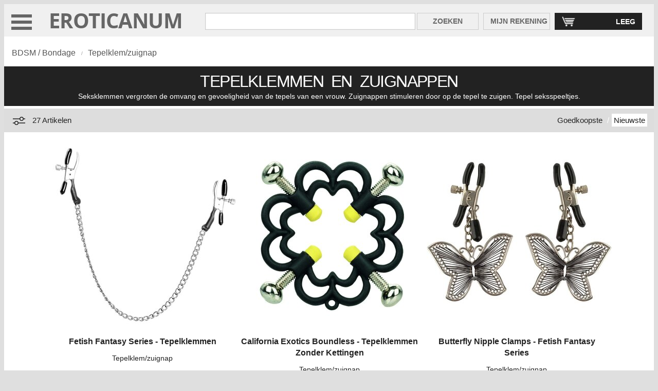

--- FILE ---
content_type: text/html; charset=UTF-8
request_url: https://www.eroticanum.nl/tepelzuigklemmen/
body_size: 12569
content:
<!DOCTYPE html>
<html xmlns="http://www.w3.org/1999/xhtml" lang="nl">
<head>
<meta charset="UTF-8">
<title>Tepelklemmen en zuignappen | Tepel seksspeeltje</title>
<meta name="description" content="Seksklemmen vergroten de omvang en gevoeligheid van de tepels van een vrouw. Zuignappen stimuleren door op de tepel te zuigen. Tepel seksspeeltjes.">
<meta name="viewport" content="width=device-width, initial-scale=1, maximum-scale=5">
<link rel="icon" href="/img/favicon.ico" type="image/x-icon">
<link rel="shortcut icon" href="/img/favicon.ico" type="image/x-icon">
<link rel="preload" as="font" href="/fonts/OpenSans-Bold.woff2" type="font/woff2" crossorigin="anonymous">
<link rel="canonical" href="https://www.eroticanum.nl/tepelzuigklemmen/">
<link rel="alternate" hreflang="x-default" href="https://www.eroticanum.com/nipple-suction-clamps/">
<link rel="alternate" hreflang="es" href="https://www.eroticanum.es/pinzas-ventosas-pezones/">
<link rel="alternate" hreflang="fr" href="https://www.eroticanum.fr/pinces-ventouses-mamelon/">
<link rel="alternate" hreflang="de" href="https://www.eroticanum.de/nippelsaugklemmen/">
<link rel="alternate" hreflang="it" href="https://www.eroticanum.it/morsetti-per-aspirazione-capezzoli/">
<link rel="alternate" hreflang="pt" href="https://www.eroticanum.pt/pincas-ventosas-mamilo/">
<link rel="alternate" hreflang="nl" href="https://www.eroticanum.nl/tepelzuigklemmen/">
<style>.colA,.colB,.content{overflow:hidden}.input_text,.input_text_small{border:1px solid #ccc;box-shadow:0 0 .1em #ccc inset}.content,body,input[type=button]{font-family:Arial,Helvetica,sans-serif}body{text-align:center;background:#dfdfdf}.base{min-width:360px;margin:0 auto 30px}@font-face{font-family:'Open Sans';font-style:normal;font-weight:700;src:local('Open Sans Bold'),local('OpenSans-Bold'),url(/fonts/OpenSans-Bold.woff2) format('woff2');unicode-range:U+0100-024F}@font-face{font-family:'Open Sans';font-style:normal;font-weight:700;src:local('Open Sans Bold'),local('OpenSans-Bold'),url(/fonts/OpenSans-Bold.woff2) format('woff2');unicode-range:U+0000-00FF}.base,.content,.content .colB,.content .colC{background:#fff}.colA{float:left;width:100%}.colB{float:left;width:20%}.content{clear:both;color:#222}.separator{padding-bottom:5px;font-size:.1em}.brand,.deal,.featured,.promotion{padding:5px 8px;color:#fff}.featured{background:#ddd;color:#222}.deal{background:#c03}.promotion{background:#dcdcdc;color:#555}.brand{background:#f0f0f0;color:#555}.currency{font-size:11px;font-weight:400}.input_text{font-size:13px;color:#555;padding:3px 3px 3px 5px;margin:5px 0 0 30px}.input_text_small{font-size:11px;color:#555;padding:6px;margin:1px 0 0;height:13px}.input_button,.input_button2{color:#666;font-size:14px;font-weight:700;padding:6px 14px 7px 13px;-webkit-appearance:none}.input_button{background:#f0f0f0;border:1px solid #ccc;display:block;margin:30px 0 0 1px;height:33px}.input_button2{color:#fff;background:#222;border:1px solid #222;display:inline;width:194px;margin:10px 5px 20px 8px}.input_button_small{background:#e5e5e5;border:1px solid #cecece;color:#222;display:block;font-size:10px;font-weight:400;margin:1px 0 0 1px;padding:0 5px;float:left;height:27px;width:37px;-webkit-appearance:none}.Pink{background:Pink!important;color:Pink}.Red{background:Red!important;color:Red}.Orange{background:Orange!important;color:Orange}.Yellow{background:#ff0!important;color:#ff0}.LemonChiffon{background:#fffacd!important;color:#fffacd}.Brown{background:Brown!important;color:Brown}.ForestGreen{background:#228b22!important;color:#228b22}.Green{background:Green!important;color:Green}.Turquoise{background:#40e0d0!important;color:#40e0d0}.DarkCyan{background:#008b8b!important;color:#008b8b}.PowderBlue{background:#b0e0e6!important;color:#b0e0e6}.DeepSkyBlue{background:#00bfff!important;color:#00bfff}.Blue{background:#00f!important;color:#00f}.Violet{background:Violet!important;color:Violet}.Purple{background:Purple!important;color:Purple}.Indigo{background:Indigo!important;color:Indigo}.DarkSlateBlue{background:#483d8b!important;color:#483d8b}.White{border:1px solid #d0d0d0;background:#fff!important;color:#fff}.Beige{background:Beige!important;color:Beige}.Gray{background:Gray!important;color:Gray}.Black{background:#000!important;color:#000}.Multicolor{background:linear-gradient(to right,#ff0,Orange,Red,Green,#00f)!important;color:#000}#menu_topnav_separator_after,#menu_topnav_separator_before,#top_logo_only{display:none}table.top_logo_search_cart{padding:4px 0 10px 0;background:#f0f0f0;margin:0;width:100%;float:left}table.top_logo_search_cart td.top_logo{padding:5px 12px 0 7px;margin:10px 0 0;width:300px;vertical-align:bottom}table.top_logo_search_cart td.top_logo a{font-family:'Open Sans',sans-serif;line-height:.9;letter-spacing:-.02em;font-size:42px;color:#666;text-decoration:none;font-weight:400}table.top_logo_search_cart td.top_search{padding:0;margin:10px 0 0}table.top_logo_search_cart td.top_search input[type=text]{color:#222;font-size:16px;height:25px;padding:3px 3px 3px 5px;margin:10px 0 0 10px;width:98%}table.top_logo_search_cart td.top_search_button{width:125px}table.top_logo_search_cart td.top_account_button{width:135px}table.top_logo_search_cart td.top_account_button input[type=button],table.top_logo_search_cart td.top_search_button input[type=button]{width:120px;-webkit-appearance:none;margin:10px 0 0 0}table.top_logo_search_cart td.top_account_button input[type=button]{width:130px}table.top_logo_search_cart td.top_cart{width:175px}table.top_logo_search_cart td.top_cart input[type=button]{width:170px;margin:10px 20px 0 0;padding:8px 12px 7px 13px;text-align:right;background-image:url(/img/cart.png);background-repeat:no-repeat;background-position:12px 5px;background-size:28px 22px}table.top_logo_search_cart td.top_cart_mini{width:18%}table.top_logo_search_cart td.top_cart_mini input[type=button]{width:64px;margin:5px 4px 0 0;padding:6px 8px 6px;text-align:right;background-image:url(/img/cart.png);background-repeat:no-repeat;background-position:6px 4px;background-size:24px 19px}.topmenu_open{position:relative;padding-left:1.25em;width:35px;cursor:pointer}.topmenu_open:before{content:"";position:absolute;left:12px;top:.85em;width:2.5em;height:.4em;background:#666;box-shadow:0 .75em 0 0 #666,0 1.5em 0 0 #666}div.menu_top_supercontainer{border:5px solid #222;height:650px;padding:13px 10px 10px 10px;display:none}div.menu_top{background:#fff;padding:0;margin:0;float:left;width:275px}div.menu_top ul{text-align:left;font-size:14px;font-weight:700;letter-spacing:0;margin:0 0 6px 0;padding:0;list-style:none;overflow:hidden;clear:both;width:100%;background-color:#ddd}div.menu_top li{margin:0;font-size:17px;padding:13px 0 12px 27px;width:100%;cursor:pointer;color:#444}div.menu_top li a span,div.menu_top li span{float:right;margin-right:40px;color:#222}div.menu_top_level_two_container{background:#fff;padding:0;margin:0 0 0 5px;float:left;width:calc(100% - 280px)}div.menu_top_level_two{background:#fff;padding:0;margin:0 0 5px 0;float:left;border:0;border-color:#222;display:none;width:100%;position:relative;left:7px;right:0;clear:both;z-index:1000}div.menu_top_level_two ul{text-align:left;padding:0 0 8px 11px;margin:0 0 0 13px;float:left;list-style:none;width:18.9%;border-left:1px solid #cdcdcd}div.menu_top_level_two ul.no_separator{border-left:0;padding:0 0 15px 6px;margin:0}div.menu_top_level_two li{line-height:90%;padding:0 10px 4px 0}div.menu_top_level_two ul a{color:#555;font-size:16px;text-decoration:none;padding:0 0 10px}div.menu_top_level_two li.menu_top_level_two_hr{color:#555;text-align:left;font-size:16px;font-weight:700;margin:0;padding:0 0 8px;width:95%}div.menu_top_level_two li.menu_top_level_two_hr a{color:#555;text-align:left;font-size:18px;font-weight:700;margin:0;padding:0 2px 8px 0;text-decoration:none}div.menu_top_level_two li.separator{padding-bottom:20px;font-size:.1em}@media screen and (max-width:2425px){div.menu_top_level_two ul{width:18.8%}}@media screen and (max-width:2110px){div.menu_top_level_two ul{width:18.6%}}@media screen and (max-width:1860px){div.menu_top_level_two ul{width:18.3%}div.menu_top_level_two li.menu_top_level_two_hr a,div.menu_top_level_two li.menu_top_level_two_hr a:hover{font-size:17px}div.menu_top_level_two ul a,div.menu_top_level_two ul a:hover{font-size:15px}}@media screen and (max-width:1590px){div.menu_top_level_two ul{width:18%}}@media screen and (max-width:1405px){div.menu_top_level_two ul{width:17.5%}}@media screen and (max-width:1200px){div.menu_top{width:200px}div.menu_top_level_two_container{width:calc(100% - 205px)}div.menu_top_level_two ul{width:17.2%}div.menu_top li,div.menu_top_level_two li.menu_top_level_two_hr a,div.menu_top_level_two li.menu_top_level_two_hr a:hover{font-size:14px}div.menu_top_level_two ul a,div.menu_top_level_two ul a:hover{font-size:13px}div.menu_top li{padding-left:13px}div.menu_top li span{margin-right:28px}}@media screen and (max-width:1100px){div.menu_top_level_two ul{width:17.1%}}#menu_topnav{width:100%}#menu_topnav_separator_before{margin-top:32px}.topnav{overflow:hidden;background-color:#222}div.heading{padding:5px;margin-bottom:5px;clear:both;background:#222;margin-top:45px}div.heading h1,div.heading h2{color:#fff;margin:0;font-weight:400;text-align:center}div.heading h1{font-size:32px;letter-spacing:-.05em;padding:6px 10px 2px}div.heading h2{font-size:14px;padding:0 10px 6px;letter-spacing:0}div.breadcrum{color:#999;background:#fff;font-size:16px;text-align:left;padding:2px 0 0 15px}div.breadcrum .bread,div.breadcrum a,div.filters_applied a{color:#555;text-decoration:none}div.breadcrum .bread{font-size:16px;font-weight:400;float:left;padding:0 6px 0 0;margin:10px 0 12px}.breadcrum_separator{font-size:10px;float:left;padding:0;margin:14px 10px 0 5px}.results{color:#222;background:#ddd;overflow:hidden;clear:both;padding:3px}.results_count{font-size:14px;font-weight:400;float:left;text-align:left;padding:5px 0 0 10px;margin:0;width:22%;color:#222}ul.results_info{float:right;text-align:right;width:73%;padding:0 10px 0 0;margin:5px 0}ul.results_info li{font-size:14px;display:inline;padding:0;color:#fff}ul.results_info span{font-size:13px;color:#fff;margin-right:20px}ul.results_info a{text-decoration:none;padding:4px;color:#222}ul.results_info li a.active{padding:4px 4px 2px 4px;background-color:#fff;color:#222}ul.results_info li.tab_separator{color:#fff;margin:0 0 10px;font-size:15px;padding:4px 0}#filters_icon{display:none}.filters_values_left{background:#f0f0f0;margin:20px 5px 10px 10px;width:200px;border:1px solid #d1d1d1}div.filters_title_left{background:#f0f0f0;font-size:13px;font-weight:700;text-align:left;padding:5px 10px}div.filters_search_left{padding:10px 10px 50px;background:#fff;min-width:180px}div.filters_search_left input[type=text]{font-size:12px;width:125px;float:left;margin-right:3px}div.filters_option_left,ul.filters_values_list_left{background:#fff;float:left;width:200px;text-align:left}div.filters_option_left{padding:0 10px 25px;width:200px;min-width:200px}div.filters_option_left h3{font-size:16px;font-weight:700;margin:0 0 10px 0;padding:8px 0 8px 10px;background:#f0f0f0;width:85%}ul.filters_values_list_left{margin:0;padding:0}ul.filters_values_list_left li{color:#666;font-size:11px;font-weight:400;display:block;padding:5px 7px 6px 5px}ul.filters_values_list_left li h4{font-weight:400;margin:0}ul.filters_values_list_left li h4 a{font-size:15px;text-decoration:none;color:#222}ul.filters_values_list_left li.invisible{display:none}ul.filters_values_list_left li.show_less,ul.filters_values_list_left li.show_more{font-size:14px;text-decoration:none;color:#222;padding:10px 7px 2px 5px;font-weight:700}div.filters_applied{color:#555;background:#f0f0f0;text-align:left;padding:14px 0 4px 0;float:left;width:100%}div.filters_applied h4{text-decoration:none;color:#555;font-size:14px;font-weight:400;padding:3px 6px 5px 0;margin:0 0 7px;float:left}div.filters_applied a.filters_applied_remove{vertical-align:2px;font-size:15px;font-weight:700;padding:3px 6px 6px;margin:-3px 0 0;text-decoration:none;color:#fff;background:#c1c1c1;float:left}div.filters_applied a.edit{padding:6px 16px}.filters_applied_separator{font-size:8px;float:left;padding:0;margin:3px 12px 0 6px}.product_list{padding:0}.product_list ul{width:100%;padding:0;margin:5px 0;list-style:none;overflow:hidden}.product_list li{padding:0;margin:5px 6px 20px 6px;display:inline-block;vertical-align:top}.product_list[data-items-small="1"] li{margin:4px 17px 20px 17px}.product_list_content{margin-top:15px}.produt_list_left{background:#f0f0f0;margin:0;padding:0;width:215px!important;min-width:215px}.block{background:#fff}.block h5{font-size:16px;font-weight:400;line-height:1.4!important;margin:15px 0 5px 0}.block h5 a.product_name{font-weight:700;color:#222;text-decoration:none}.block h6{margin:12px 3px 20px 3px;height:15px}.block h6 a.product_name{font-weight:400;font-size:14px;color:#222;text-decoration:none;line-height:1.4em}.block h6 a.product_name:hover{text-decoration:underline}.block p.price{font-size:20px;font-weight:700}.block span.previous_price{font-size:14px;text-decoration:line-through;padding-right:10px;font-weight:400}.block img{border:0;-ms-interpolation-mode:bicubic;background:#fff;margin:0 0 5px;display:block}.block ul.colours{background:#fff;float:left;text-align:center;margin-bottom:5px;padding:5px 0}.block ul.colours li{font-weight:400;display:inline;margin:0 5px 0 0}.block ul.colours li a{padding:10px 10px 0 10px;font-size:9px;letter-spacing:-.06em}.product_list .bestseller,.product_list .brand,.product_list .comingsoon,.product_list .deal,.product_list .featured,.product_list .liquidation,.product_list .new,.product_list .promotion{font-size:11px;white-space:nowrap;overflow:hidden}#scroll_to_top{background-color:#555;display:none;position:fixed;bottom:20px;right:19px;z-index:99;font-size:15px;border:none;outline:0;color:#fff;padding:14px;opacity:.8}#scroll_to_top i{border:solid #fff;border-width:0 3px 3px 0;display:inline-block;padding:8px;margin-bottom:-7px}#scroll_to_top i.up{transform:rotate(-135deg);-webkit-transform:rotate(-135deg)}ul.colour_selector{background:#fff;width:100%;margin:0;padding:0;list-style:none}ul.colour_selector li{font-size:4px;font-weight:400;background:#fff;text-align:center;padding:1px 12px 1px 2px;float:left;list-style:none;overflow:hidden;width:22px}ul.colour_selector li a{text-decoration:none;color:#fff;display:block;padding:8px 0;margin:5px;width:100%;height:100%;font-size:4px}ul.colour_selector li a.White{margin:4px}@media screen and (max-width:1940px){.product_list[data-items-small="1"] li{margin:4px 10px 20px 10px}}@media screen and (max-width:1600px){.product_list[data-items-small="1"] li{margin:4px 8px 20px 8px}}@media screen and (max-width:1550px){table.top_logo_search_cart td.top_search input[type=text]{width:97%}}@media screen and (max-width:1440px){.product_list[data-items-small="1"] li{margin:4px 18px 20px 18px}.product_list[data-items-small="0"] li{margin-right: 4px}}@media screen and (max-width:1375px){.product_list[data-items-small="1"] li{margin:4px 6px 20px 6px}}@media screen and (max-width:1375px) and (min-width:1021px){.product_list[data-items-small="1"] li{width:232px!important}.product_list[data-items-small="0"] li{width:350px!important}}@media screen and (max-width:1300px){table.top_logo_search_cart td.top_search input[type=text]{width:95%}}@media screen and (max-width:1350px){div.results div.colA{height:40px}.results_count{padding:11px 0 10px 10px;width:30%;cursor:pointer;color:#222}ul.results_info{padding-top:6px;width:52%}.results_count,ul.results_info li{font-size:15px}ul.results_info a:hover,ul.results_info li a.active{padding:4px}#filters_icon{display:block;float:left;margin:4px 0 4px 10px}#produt_list_left{display:none;width:100%!important;min-width:100%}div.filters_values_left{width:96%;margin-top:8px;margin-left:6px}.down{transform:rotate(0);-webkit-transform:rotate(0)}.up{transform:rotate(-270deg);-webkit-transform:rotate(-270deg)}}@media screen and (max-width:1200px){.product_list[data-items-small="1"] li{margin:4px 18px 20px 18px}}@media screen and (max-width:1090px){.product_list[data-items-small="1"] li{margin:4px 10px 20px 10px}}@media screen and (max-width:1045px){.product_list[data-items-small="1"] li{margin:4px 7px 20px 7px}}@media screen and (max-width:1020px){.topmenu_close,.topmenu_open{display:none}table.top_logo_search_cart td.top_cart_mini input[type=button],table.top_logo_search_cart td.top_logo{display:none}#top_logo_only,table#top_logo_only td.top_logo{display:block}table#top_logo_only td.top_logo{padding-top:4px;margin-top:4px}table.top_logo_search_cart td.top_cart input[type=button]{width:125px;margin:10px 20px 0 10px;background-position:10px 5px}table.top_logo_search_cart td.top_search_button input[type=button]{width:120px}table.top_logo_search_cart td.top_search input[type=text]{width:96%}.topnav_open{position:relative;padding-left:1.25em;width:20%}.topnav_open:before{content:"";position:absolute;left:12px;top:.85em;width:2.5em;height:.4em;background:#555;box-shadow:0 .75em 0 0 #555,0 1.5em 0 0 #555}#menu_topnav_separator_before{margin-top:-5px}.product_list[data-items-small="1"] li{margin:4px 5px 15px 5px}}@media screen and (max-width:800px){table.top_logo_search_cart td.top_search input[type=text]{width:95%}}@media screen and (max-width:715px){table.top_logo_search_cart td.top_search input[type=text]{width:93%}}@media screen and (max-width:560px){table.top_logo_search_cart td.top_search input[type=text]{width:91%}}@media screen and (max-width:530px){#menu_topnav_separator_before{margin-top:0}#top_logo_only{top:0;width:99.8%;background-color:#fff;height:43px;z-index:100}.topnav_open{width:17%}.topnav_open:before{left:10px;top:.7em;width:2em;height:.25em;box-shadow:0 .65em 0 0 #555,0 1.3em 0 0 #555}#top_logo_only td.top_logo{width:90%;margin-left:-5px!important;margin-top:4px!important;padding-top:5px}#separator_top_logo_search_cart{display:none}table.top_logo_search_cart td.top_cart_mini{width:14%;margin-top:2px}table.top_logo_search_cart td.top_cart_mini input[type=button]{display:block;margin-top:4px}table.top_logo_search_cart td.top_cart{display:none}table.top_logo_search_cart{padding:0;background:#fff}table.top_logo_search_cart td.top_search input[type=text]{width:113%;height:20px;margin-top:5px;font-size:14px}table.top_logo_search_cart td.top_account_button input[type=button],table.top_logo_search_cart td.top_search_button input[type=button]{width:64px;margin:3px 15px 0 57px;padding:3px 0 4px 0;font-size:11px;height:29px}table.top_logo_search_cart td.top_account_button{width:95px}table.top_logo_search_cart td.top_account_button input[type=button]{margin:3px 0 0 0;width:90px}table.top_logo_search_cart td.top_logo a{font-size:32px}#top_logo_only{width:99.5%}}@media screen and (max-width:370px){.product_list[data-items-small="1"] li{margin:4px 0 15px 0}}@media screen and (max-width:380px){body{margin:0}#top_logo_search_cart{margin-bottom:3px}}@media screen and (max-width:450px){div.breadcrum .bread{font-size:14px}#scroll_to_top{right:25px}table.top_logo_search_cart td.top_search input[type=text]{width:120%}}@media screen and (max-width:1020px){div.heading{padding:30px 10px}div.heading h1{font-size:40px;margin-bottom:10px;margin-top:-15px}div.heading h2{font-size:18px}#produt_list_left{display:none;width:100%!important;min-width:100%}div.filters_applied{padding:4px 0 2px}div.filters_values_left{width:96%;margin-top:8px;margin-left:6px}.filters_applied_separator{clear:both}div.filters_applied h4{margin:6px 0 7px}div.filters_option_left{width:100%;padding-bottom:30px}div.filters_applied a.filters_applied_remove{margin-top:3px}div.filters_search_left input[type=text]{width:77%;font-size:13px}.input_text_small{padding:8px}.input_button_small{font-size:14px;height:32px;width:50px}#list ul.colour_selector{margin-left:0}ul.colour_selector li{width:45px;height:20px;padding:0 12px 27px 2px}ul.filters_values_list_left{width:100%}ul.filters_values_list_left li{width:24%;float:left;padding:4px 0 4px 2px}ul.filters_values_list_left li h4 a{padding:4px 0}ul.filters_values_list_left li.invisible{display:block}.product_list .deal,.product_list .promotion,ul.filters_values_list_left li.show_less,ul.filters_values_list_left li.show_more{display:none}#sort_by_relevance{display:none}#sort_by_relevance_separator{display:none}div.filters_option_left h3{font-size:20px;margin-left:0}div.filters_applied h4{font-size:12px}.product_list li,.product_list li img{width:180px!important}.product_list li img[data-orientation-code=square]{height:180px!important;margin-left:0}ul.product_list[data-items-small="0"] li img[data-orientation-code="portrait"]{height:360px!important}.product_list .block h5{font-size:14px;margin-top:10px}.product_list .block ul.colours{padding-top:15px;padding-bottom:10px}.product_list .block ul.colours li a{padding:12px 20px 0 12px}.product_list .block ul.colours li a.mobile{display:none}.product_list .block h6{height:30px}.product_list .block p.price{font-size:18px;margin-top:5px}.product_list .block span.previous_price{font-size:20px}}@media screen and (max-width:850px){ul.filters_values_list_left li{width:33%}}@media screen and (max-width:800px){.product_list li img{margin-left:0}}@media screen and (max-width:660px){ul.filters_values_list_left li{width:48%}}@media screen and (max-width:400px){#scroll_to_top{right:18px}}@media screen and (max-width:380px){.product_list li,.product_list li img{width:170px!important}.product_list li img{height:170px!important}ul.product_list[data-items-small="0"] li img[data-orientation-code="portrait"]{height:346px!important}.block h5{width:170px}#list ul.colour_selector{margin-left:-6px}}@media screen and (max-width:360px){#list ul.colour_selector{margin-left:12px}}@media screen and (max-width:650px){ul.colour_selector{margin-left:2px}}@media screen and (max-width:500px){div.breadcrum .bread{margin-bottom:14px}.breadcrum_separator{margin:14px 4px 0 0}div.heading h1,div.heading2 h1,div.heading3 h1{letter-spacing:-.05em}div.heading h2,div.heading2 h2,div.heading3 h2{letter-spacing:0}ul.colour_selector{margin-left:6px}.product_list li{margin:5px 0 15px 0!important}div.heading{height:230px}}@media screen and (max-width:400px){ul.colour_selector{margin-left:4.5%}}</style>
<script>
var IS_TOUCH_DEVICE = 'ontouchstart' in document.documentElement;
var IS_RETINA_DEVICE = window.devicePixelRatio >= 2;
var IMG_WIDTH_MEDIUM = 240;	// 244
var IMG_WIDTH_SMALL = 140;
var COLOUR = "";
var REWRITE_BASE = '/';
var REWRITE_URL = "https://www.eroticanum.nl"+REWRITE_BASE;
var VERSION = '039';
var RESPONSIVE_LAYOUT = "";
var CLIENT_IP = "13.59.209.138";
var GOOGLE_ANALYTICS = "";
var GOOGLE_ADS_TAG = "AW-11024211504";
var VISUAL_LIST_FILTERS_MAX_VALUES = 7;
var VISUAL_LIST_ITEMS_PER_PAGE = 40;
var URL_WITHOUT_HASHTAG = window.location.href.replace(/(#.*)/, "");
var DROPDOWN_ID = 'c_215';

 // Add a script element as a child of the body
 function downloadJSAtOnload() {
	// --
	var element = document.createElement("script");
	element.src = "/js/catalog_039_min.js";
	document.body.appendChild(element);
	// --
 }
 // Check for browser support of event handling capability
 if (window.addEventListener)
 window.addEventListener("load", downloadJSAtOnload, false);
 else if (window.attachEvent)
 window.attachEvent("onload", downloadJSAtOnload);
 else window.onload = downloadJSAtOnload;
 </script>
 </head>
<body>
<div id="list" class="base" data-css-extra="0" role="main">
<!-- ///////////// SEARCH   ////////////// -->
				<table id="top_logo_only" class="top_logo_search_cart">
			<tr>
				<td class="topnav_open" id="button_topnav"></td>
				<td class="top_logo"><a href="/">EROTICANUM</a></td>
				<td class="top_cart_mini"><input type="button" name="edit_cart_mini" id="edit_cart_mini" value="0" class="input_button2"></td>
			</tr>
		</table>
		<table id="top_logo_search_cart" class="top_logo_search_cart">
			<tr>
				<td class="topmenu_open" id="button_topmenu"></td>
				<td class="top_logo"><a href="/">EROTICANUM</a></td>
				<td class="top_search"><input type="text" class="input_text" value="" id="top_search_input" aria-label="Zoek in Eroticanum" name="search_input" maxlength="100"></td>
				<td class="top_search_button"><input type="button" name="search" value="ZOEKEN" id="top_search_button" class="input_button"></td>
				<td class="top_account_button"><input type="button" name="my_account" value="MIJN REKENING" id="top_account_button" class="input_button"></td>
				<td class="top_cart" ><input type="button" name="edit_cart" id="edit_cart" value="LEEG" class="input_button2"></td>
			</tr>
		</table>
		<div id="separator_top_logo_search_cart" class="separator">&nbsp;</div>
		<!-- ///////////// END SEARCH   ////////////// -->
						<!-- +++++++++++++ CACHE (84CFF0859FFC17C4962AC79D5D5BAC14) +++++++++++++ -->
				<!-- ///////////// DROPDOWN   ////////////// -->
			<div id="menu_top_supercontainer" class="menu_top_supercontainer">
	
		<div id="menu_top" class="menu_top"><ul><li id="menu_top_level_one_a">VIBRATORS<span>+</span></li></ul><ul><li id="menu_top_level_one_b">DILDO&#039;S<span>+</span></li></ul><ul><li id="menu_top_level_one_c">SEXY LINGERIE<span>+</span></li></ul><ul><li id="menu_top_level_one_d">VOOR MANNEN<span>+</span></li></ul><ul><li id="menu_top_level_one_e">SEKSUEEL WELZIJN<span>+</span></li></ul><ul><li id="menu_top_level_one_f">BDSM / BONDAGE<span>+</span></li></ul><ul><li id="menu_top_level_one_g">MEER PRODUCTEN<span>+</span></li></ul><ul><li id="menu_top_level_one_h" class="brands">MERKEN<span>+</span></li></ul><ul><li id="menu_top_level_one_i" data-href="/nieuw/" class="new">NIEUW</li></ul><ul><li id="menu_top_level_one_j" data-href="/deal/" class="deal">DEAL</li></ul><ul><li id="menu_top_level_one_k" data-href="/winter/" class="promotion">PROMOTIE</li></ul><ul><li id="menu_top_level_one_l" data-href="/account/" class="featured">MIJN REKENING</li></ul>		</div>		<div id="menu_top_container" class="menu_top_level_two_container" data-contents="cache/dropdown_7.html"></div>
	</div>
	<!-- ///////////// END DROPDOWN   ////////////// -->
						<!-- +++++++++++++ END CACHE (84CFF0859FFC17C4962AC79D5D5BAC14) +++++++++++++ -->
								<!-- +++++++++++++ CACHE (72497146B6978CA4C21CDCBE81BD51A4) +++++++++++++ -->
				<!-- ///////////// TOPNAV   ////////////// -->
		<div id="menu_topnav_separator_before" class="separator">&nbsp;</div><div id="menu_topnav" data-status="close" data-contents="cache/topnav_7.html" class="topnav"></div><div id="menu_topnav_separator_after" class="separator">&nbsp;</div><!-- ///////////// END TOPNAV   ////////////// -->
						<!-- +++++++++++++ END CACHE (72497146B6978CA4C21CDCBE81BD51A4) +++++++++++++ -->
				<!-- ///////////// BREADCRUM   ////////////// -->
				<div id="breadcrum" class="breadcrum"  data-menu="f">
			<span class="bread"><a href="/bdsm-bondage/" class="breadcrum_text">BDSM / Bondage</a></span><span class="breadcrum_separator">/</span><span class="bread"><a href="/tepelzuigklemmen/" class="breadcrum_text">Tepelklem/zuignap</a></span>		</div>
		<!-- ///////////// END BREADCRUM   ////////////// -->
		<!-- ///////////// HEADING   ////////////// -->
				<div id="heading" class="heading">
			<h1>TEPELKLEMMEN&nbsp; EN&nbsp; ZUIGNAPPEN</h1>
			<h2>Seksklemmen vergroten de omvang en gevoeligheid van de tepels van een vrouw. Zuignappen stimuleren door op de tepel te zuigen. Tepel seksspeeltjes.</h2>		</div>
		<!-- ///////////// END HEADING   ////////////// -->
				<!-- /////////////  PRODUCT LIST   ////////////// -->
				<div class="results">
			<div class="colA" style="margin:0 auto;">
				<svg id="filters_icon" width="32" height="32" viewBox="0 -1 32 32" fill="none" xmlns="http://www.w3.org/2000/svg"><path fill-rule="evenodd" clip-rule="evenodd" d="M7.08 19.25A4 4 0 0 1 11 16a4 4 0 0 1 3.92 3.25H28v1.5H14.92a4 4 0 0 1-7.84 0H4v-1.5h3.08zM8.5 20a2.5 2.5 0 1 0 5 0 2.5 2.5 0 0 0-5 0zM21 8.005a4 4 0 0 1 3.93 3.255H28v1.5h-3.08a4 4 0 0 1-7.84 0H4v-1.5h13.07A4 4 0 0 1 21 8.005zM18.5 12a2.5 2.5 0 1 0 5 0 2.5 2.5 0 0 0-5 0z" fill="#1A1A1A"></path></svg>
				<h3 id="results_count" class="results_count" data-items-total="27">27 Artikelen</h3>
				<ul class="results_info">
										<li id="sort_by_new"><h4 style="margin: 0px; font-weight: normal; float: right;"><a href="/tepelzuigklemmen/?o=2" rel="nofollow" class="active">Nieuwste</a></h4></li>
					<li id="sort_by_new_separator" class="tab_separator"><h4 style="margin: 0px 5px; font-weight: normal; float: right;">/</h4></li>
										<li id="sort_by_lowest_price"><h4 style="margin: 0px; font-weight: normal; float: right;"><a href="/tepelzuigklemmen/?o=4" rel="nofollow">Goedkoopste</a></h4></li>
				</ul>
			</div>
		</div>
				<div class="content">
				<div class="colB produt_list_left" id="produt_list_left">
					<div class="colB filters_values_left" id="filters_values_left">
										<div class="filters_search_left">
								<input type="text" id="filters_search_left_input" name="filters_search_left_input" value="" class="input_text_small" aria-label="Zoeken"><input type="button" id="filters_search_left_button" name="filters_search_left_button" value="Filter" class="input_button_small">
							</div>
													<div class="filters_option_left">
						<h3>Merk</h3>								<ul class="filters_values_list_left" id="filters_left_brand">
																	<li><h4><a href="/tepelzuigklemmen/?f=b:149">Pipedream</a>&nbsp;&nbsp;(8)</h4></li>
																		<li><h4><a href="/tepelzuigklemmen/?f=b:47">Darkness</a>&nbsp;&nbsp;(6)</h4></li>
																		<li><h4><a href="/tepelzuigklemmen/?f=b:135">Ohmama</a>&nbsp;&nbsp;(4)</h4></li>
																		<li><h4><a href="/tepelzuigklemmen/?f=b:27">California Exotics</a>&nbsp;&nbsp;(3)</h4></li>
																		<li><h4><a href="/tepelzuigklemmen/?f=b:345">Kink</a>&nbsp;&nbsp;(2)</h4></li>
																		<li><h4><a href="/tepelzuigklemmen/?f=b:270">Coquette chic desire</a>&nbsp;&nbsp;(1)</h4></li>
																		<li><h4><a href="/tepelzuigklemmen/?f=b:268">Begme Fetish Games</a>&nbsp;&nbsp;(1)</h4></li>
																		<li class="invisible"><h4><a href="/tepelzuigklemmen/?f=b:119">Metal Hard</a>&nbsp;&nbsp;(1)</h4></li>
																		<li class="invisible"><h4><a href="/tepelzuigklemmen/?f=b:86">Intense</a>&nbsp;&nbsp;(1)</h4></li>
																		<li class="show_more"><span>Meer&nbsp;&gt;</span></li>
									<li class="show_less invisible"><span>&lt;&nbsp;Minder</span></li>
																	</ul>
														</div>
												<div class="filters_option_left">
						<h3>Kleur</h3>								<ul class="colour_selector" id="filters_left_color">
																	<li><a href="/tepelzuigklemmen/?f=l:21" class="Silver" title="Zilver (13 artikelen)" aria-label="Zilver (13 artikelen)">&nbsp;</a></li>
																		<li><a href="/tepelzuigklemmen/?f=l:28" class="Black" title="Zwart (9 artikelen)" aria-label="Zwart (9 artikelen)">&nbsp;</a></li>
																		<li><a href="/tepelzuigklemmen/?f=l:59" class="Gold" title="Goud (3 artikelen)" aria-label="Goud (3 artikelen)">&nbsp;</a></li>
																		<li><a href="/tepelzuigklemmen/?f=l:43" class="Red" title="Rood (1 artikelen)" aria-label="Rood (1 artikelen)">&nbsp;</a></li>
																		<li><a href="/tepelzuigklemmen/?f=l:107" class="DarkCyan" title="Donker cyaan (1 artikelen)" aria-label="Donker cyaan (1 artikelen)">&nbsp;</a></li>
																	</ul>
								<h4 class="filter_info">Dit zijn basiskleuren</h4> 
														</div>
												<div class="filters_option_left">
						<h3>Promotie</h3>								<ul class="filters_values_list_left" id="filters_left_promotion">
																	<li><h4><a href="/tepelzuigklemmen/?f=m:8" rel="nofollow">Winter 2025</a>&nbsp;&nbsp;(6)</h4></li>
																	</ul>
														</div>
												<div class="filters_option_left">
						<h3>Belang</h3>								<ul class="filters_values_list_left" id="filters_left_highlight">
																	<li><h4><a href="/tepelzuigklemmen/?f=h:6" rel="nofollow">Deal</a>&nbsp;&nbsp;(14)</h4></li>
																		<li><h4><a href="/tepelzuigklemmen/?f=h:1" rel="nofollow">Uitgelicht</a>&nbsp;&nbsp;(7)</h4></li>
																		<li><h4><a href="/tepelzuigklemmen/?f=h:2" rel="nofollow">Nieuw</a>&nbsp;&nbsp;(1)</h4></li>
																	</ul>
														</div>
												<div class="filters_option_left">
						<h3>Prijs<span class="filter_subtitle">(EUR)</span></h3>								<ul class="filters_values_list_left" id="filters_left_price">
																	<li><h4><a href="/tepelzuigklemmen/?f=r:0,20" rel="nofollow">Onder 20</a>&nbsp;(16)</h4></li>
																		<li><h4><a href="/tepelzuigklemmen/?f=r:20,50" rel="nofollow">20 - 50</a>&nbsp;(10)</h4></li>
																		<li><h4><a href="/tepelzuigklemmen/?f=r:50,100" rel="nofollow">50 - 100</a>&nbsp;(1)</h4></li>
																	</ul>
														</div>
									</div>
			<div class="separator">&nbsp;</div>
					</div>
				<div class="colC product_list_content">

			<!-- ///////////// PRODUCT LIST ////////////// -->
			<ul id="product_list" class="product_list" data-items-small="0">
								<li id="product_21182"  style="width: 360px; max-width: 360px;">
				 <div class="block">
								<a href="/fetish-fantasy-series-tepelklemmen.html" class="product_img_href" target="_self"><img id="product_img_21182" class="product_img unveil" src="/img/trans.gif" data-lazy="/media/image/j37Su9tO4gewfsaC0iJzIcYFh/M_2X3_2/fetish-fantasy-series-nipple-clamps-001-dcfb.jpg" data-retina="/media/image/j37Su9tO4gewfsaC0iJzIcYFh/XL_2X3_2/fetish-fantasy-series-nipple-clamps-001-dcfb.jpg" data-orientation-id="2" data-orientation-code="landscape" data-quality="standard" alt="Fetish Fantasy Series - Tepelklemmen" title="Fetish Fantasy Series - Tepelklemmen" width="360"  height="360" style="object-fit: contain;"></a>
								<h5><a href="/fetish-fantasy-series-tepelklemmen.html" class="product_name" aria-label="Fetish Fantasy Series - Tepelklemmen">Fetish Fantasy Series - Tepelklemmen</a></h5>
												<h6><a href="/tepelzuigklemmen/" class="product_name" aria-label="Tepelklem/zuignap">Tepelklem/zuignap</a></h6>
												
													<span class="featured">UITGELICHT</span>
																<span class="new">NIEUW</span>
														<span class="brand">PIPEDREAM</span>
											<p class="price"><span class="currency">EUR</span>&nbsp;17,90</p>
					</div>
				</li>
								<li id="product_16253"  style="width: 360px; max-width: 360px;">
				 <div class="block">
								<a href="/california-exotics-boundless-tepelklemmen-zonder-kettingen.html" class="product_img_href" target="_self"><img id="product_img_16253" class="product_img unveil" src="/img/trans.gif" data-lazy="/media/image/9vQiqHPmTGM8yAdYLIokhjZ0a/M_2X3_2/california-exotics-boundless-nipple-grips-003-7f3e.jpg" data-retina="/media/image/9vQiqHPmTGM8yAdYLIokhjZ0a/XL_2X3_2/california-exotics-boundless-nipple-grips-003-7f3e.jpg" data-orientation-id="2" data-orientation-code="landscape" data-quality="standard" alt="California Exotics Boundless - Tepelklemmen zonder kettingen" title="California Exotics Boundless - Tepelklemmen zonder kettingen" width="360"  height="360" style="object-fit: contain;"></a>
								<h5><a href="/california-exotics-boundless-tepelklemmen-zonder-kettingen.html" class="product_name" aria-label="California Exotics Boundless - Tepelklemmen Zonder Kettingen">California Exotics Boundless - Tepelklemmen Zonder Kettingen</a></h5>
												<h6><a href="/tepelzuigklemmen/" class="product_name" aria-label="Tepelklem/zuignap">Tepelklem/zuignap</a></h6>
												
													<span class="featured">UITGELICHT</span>
								<span class="promotion">-&nbsp;12%</span>						<span class="brand">CALIFORNIA EXOTICS</span>
											<p class="price"><span class="previous_price">24,90</span><span class="currency">EUR</span>&nbsp;21,80</p>
					</div>
				</li>
								<li id="product_15098"  style="width: 360px; max-width: 360px;">
				 <div class="block">
								<a href="/vlinder-tepelklemmen.html" class="product_img_href" target="_self"><img id="product_img_15098" class="product_img unveil" src="/img/trans.gif" data-lazy="/media/image/rqP2Dgs5MzR8eLAkn6XSmfU19/M_2X3_2/fetish-fantasy-series-butterfly-nipple-clamps-001-e4d6.jpg" data-retina="/media/image/rqP2Dgs5MzR8eLAkn6XSmfU19/XL_2X3_2/fetish-fantasy-series-butterfly-nipple-clamps-001-e4d6.jpg" data-orientation-id="2" data-orientation-code="landscape" data-quality="standard" alt="Butterfly Nipple Clamps - Fetish Fantasy Series" title="Butterfly Nipple Clamps - Fetish Fantasy Series" width="360"  height="360" style="object-fit: contain;"></a>
								<h5><a href="/vlinder-tepelklemmen.html" class="product_name" aria-label="Butterfly Nipple Clamps - Fetish Fantasy Series">Butterfly Nipple Clamps - Fetish Fantasy Series</a></h5>
												<h6><a href="/tepelzuigklemmen/" class="product_name" aria-label="Tepelklem/zuignap">Tepelklem/zuignap</a></h6>
												
													<span class="featured">UITGELICHT</span>
														<span class="brand">PIPEDREAM</span>
											<p class="price"><span class="currency">EUR</span>&nbsp;16,90</p>
					</div>
				</li>
								<li id="product_10928"  style="width: 360px; max-width: 360px;">
				 <div class="block">
								<a href="/fetish-fantasy-limited-edition-super-sucker-trio.html" class="product_img_href" target="_self"><img id="product_img_10928" class="product_img unveil" src="/img/trans.gif" data-lazy="/media/image/IpTaLWZNm4rRYMSnlU6JcEG8i/M_2X3_2/fetish-fantasy-limited-edition-super-sucker-trio-001-7b1e.jpg" data-retina="/media/image/IpTaLWZNm4rRYMSnlU6JcEG8i/XL_2X3_2/fetish-fantasy-limited-edition-super-sucker-trio-001-7b1e.jpg" data-orientation-id="2" data-orientation-code="landscape" data-quality="standard" alt="Fetish Fantasy Limited Edition Super Sucker Trio" title="Fetish Fantasy Limited Edition Super Sucker Trio" width="360"  height="360" style="object-fit: contain;"></a>
								<h5><a href="/fetish-fantasy-limited-edition-super-sucker-trio.html" class="product_name" aria-label="Fetish Fantasy Limited Edition Super Sucker Trio">Fetish Fantasy Limited Edition Super Sucker Trio</a></h5>
												<h6><a href="/tepelzuigklemmen/" class="product_name" aria-label="Tepelklem/zuignap">Tepelklem/zuignap</a></h6>
												
													<span class="featured">UITGELICHT</span>
														<span class="brand">PIPEDREAM</span>
											<p class="price"><span class="currency">EUR</span>&nbsp;46,90</p>
					</div>
				</li>
								<li id="product_07295"  style="width: 360px; max-width: 360px;">
				 <div class="block">
								<a href="/fetish-fantasy-vibrating-silicone-nipple-teazers.html" class="product_img_href" target="_self"><img id="product_img_07295" class="product_img unveil" src="/img/trans.gif" data-lazy="/media/image/a8mJpHWOdKbXePgqyt34kNBV7/M_2X3_2/fetish-fantasy-vibrating-silicone-nipple-teazers-001-c234.jpg" data-retina="/media/image/a8mJpHWOdKbXePgqyt34kNBV7/XL_2X3_2/fetish-fantasy-vibrating-silicone-nipple-teazers-001-c234.jpg" data-orientation-id="2" data-orientation-code="landscape" data-quality="standard" alt="Fetish Fantasy Vibrating Silicone Nipple Teazers" title="Fetish Fantasy Vibrating Silicone Nipple Teazers" width="360"  height="360" style="object-fit: contain;"></a>
								<h5><a href="/fetish-fantasy-vibrating-silicone-nipple-teazers.html" class="product_name" aria-label="Fetish Fantasy Vibrating Silicone Nipple Teazers">Fetish Fantasy Vibrating Silicone Nipple Teazers</a></h5>
												<h6><a href="/tepelzuigklemmen/" class="product_name" aria-label="Tepelklem/zuignap">Tepelklem/zuignap</a></h6>
												
													<span class="featured">UITGELICHT</span>
														<span class="brand">PIPEDREAM</span>
											<p class="price"><span class="currency">EUR</span>&nbsp;26,90</p>
					</div>
				</li>
								<li id="product_07290"  style="width: 360px; max-width: 360px;">
				 <div class="block">
								<a href="/fetish-fantasy-gold-magnetic-clamps.html" class="product_img_href" target="_self"><img id="product_img_07290" class="product_img unveil" src="/img/trans.gif" data-lazy="/media/image/b1mlvRXIp60houFZEY8cCnO34/M_2X3_2/fetish-fantasy-gold-magnetic-clamps-001-b1a6.jpg" data-retina="/media/image/b1mlvRXIp60houFZEY8cCnO34/XL_2X3_2/fetish-fantasy-gold-magnetic-clamps-001-b1a6.jpg" data-orientation-id="2" data-orientation-code="landscape" data-quality="standard" alt="Fetish Fantasy Gold Magnetic Clamps" title="Fetish Fantasy Gold Magnetic Clamps" width="360"  height="360" style="object-fit: contain;"></a>
								<h5><a href="/fetish-fantasy-gold-magnetic-clamps.html" class="product_name" aria-label="Fetish Fantasy Gold Magnetic Clamps">Fetish Fantasy Gold Magnetic Clamps</a></h5>
												<h6><a href="/tepelzuigklemmen/" class="product_name" aria-label="Tepelklem/zuignap">Tepelklem/zuignap</a></h6>
												
													<span class="featured">UITGELICHT</span>
														<span class="brand">PIPEDREAM</span>
											<p class="price"><span class="currency">EUR</span>&nbsp;37,90</p>
					</div>
				</li>
								<li id="product_07288"  style="width: 360px; max-width: 360px;">
				 <div class="block">
								<a href="/fetish-fantasy-gold-nipple-clamps.html" class="product_img_href" target="_self"><img id="product_img_07288" class="product_img unveil" src="/img/trans.gif" data-lazy="/media/image/SvxkasfdKQOB65IrZ1Xb48tD9/M_2X3_2/fetish-fantasy-gold-nipple-clamps-001-6403.jpg" data-retina="/media/image/SvxkasfdKQOB65IrZ1Xb48tD9/XL_2X3_2/fetish-fantasy-gold-nipple-clamps-001-6403.jpg" data-orientation-id="2" data-orientation-code="landscape" data-quality="standard" alt="Fetish Fantasy Gold Nipple Clamps" title="Fetish Fantasy Gold Nipple Clamps" width="360"  height="360" style="object-fit: contain;"></a>
								<h5><a href="/fetish-fantasy-gold-nipple-clamps.html" class="product_name" aria-label="Fetish Fantasy Gold Nipple Clamps">Fetish Fantasy Gold Nipple Clamps</a></h5>
												<h6><a href="/tepelzuigklemmen/" class="product_name" aria-label="Tepelklem/zuignap">Tepelklem/zuignap</a></h6>
												
													<span class="featured">UITGELICHT</span>
														<span class="brand">PIPEDREAM</span>
											<p class="price"><span class="currency">EUR</span>&nbsp;23,90</p>
					</div>
				</li>
								<li id="product_17903"  style="width: 360px; max-width: 360px;">
				 <div class="block">
								<a href="/kink-lange-tepelklemmen.html" class="product_img_href" target="_self"><img id="product_img_17903" class="product_img unveil" src="/img/trans.gif" data-lazy="/media/image/3nEsAedV97bmYXglCuW0J4crf/M_2X3_2/kink-nipple-clamps-1-piece-20-cm-006-43f6.jpg" data-retina="/media/image/3nEsAedV97bmYXglCuW0J4crf/XL_2X3_2/kink-nipple-clamps-1-piece-20-cm-006-43f6.jpg" data-orientation-id="2" data-orientation-code="landscape" data-quality="standard" alt="Kink - 20 cm lange tepelklemmen" title="Kink - 20 cm lange tepelklemmen" width="360"  height="360" style="object-fit: contain;"></a>
								<h5><a href="/kink-lange-tepelklemmen.html" class="product_name" aria-label="Kink - 20 Cm Lange Tepelklemmen">Kink - 20 Cm Lange Tepelklemmen</a></h5>
												<h6><a href="/tepelzuigklemmen/" class="product_name" aria-label="Tepelklem/zuignap">Tepelklem/zuignap</a></h6>
												
					<span class="promotion">-&nbsp;12%</span>						<span class="brand">KINK</span>
											<p class="price"><span class="previous_price">12,90</span><span class="currency">EUR</span>&nbsp;11,30</p>
					</div>
				</li>
								<li id="product_17890"  style="width: 360px; max-width: 360px;">
				 <div class="block">
								<a href="/kink-tepelklemmen-met-haken-in-japanse-stijl.html" class="product_img_href" target="_self"><img id="product_img_17890" class="product_img unveil" src="/img/trans.gif" data-lazy="/media/image/h0iwPCWXJGcp8uOd51mxsko39/M_2X3_2/kink-japanese-clover-nipple-clamps-with-hooks-silver-006-4efa.jpg" data-retina="/media/image/h0iwPCWXJGcp8uOd51mxsko39/XL_2X3_2/kink-japanese-clover-nipple-clamps-with-hooks-silver-006-4efa.jpg" data-orientation-id="2" data-orientation-code="landscape" data-quality="standard" alt="Kink - Tepelklemmen met haken in Japanse stijl" title="Kink - Tepelklemmen met haken in Japanse stijl" width="360"  height="360" style="object-fit: contain;"></a>
								<h5><a href="/kink-tepelklemmen-met-haken-in-japanse-stijl.html" class="product_name" aria-label="Kink - Tepelklemmen Met Haken In Japanse Stijl">Kink - Tepelklemmen Met Haken In Japanse Stijl</a></h5>
												<h6><a href="/tepelzuigklemmen/" class="product_name" aria-label="Tepelklem/zuignap">Tepelklem/zuignap</a></h6>
												
					<span class="promotion">-&nbsp;17%</span>						<span class="brand">KINK</span>
											<p class="price"><span class="previous_price">13,90</span><span class="currency">EUR</span>&nbsp;11,50</p>
					</div>
				</li>
								<li id="product_16252"  style="width: 360px; max-width: 360px;">
				 <div class="block">
								<a href="/california-exotics-boundless-nipple-teasers.html" class="product_img_href" target="_self"><img id="product_img_16252" class="product_img unveil" src="/img/trans.gif" data-lazy="/media/image/dlNzWvfHtwxpahOsq8by4Z9gJ/M_2X3_2/california-exotics-boundless-nipple-teasers-003-497b.jpg" data-retina="/media/image/dlNzWvfHtwxpahOsq8by4Z9gJ/XL_2X3_2/california-exotics-boundless-nipple-teasers-003-497b.jpg" data-orientation-id="2" data-orientation-code="landscape" data-quality="standard" alt="California Exotics Boundless - Tepelklemmen" title="California Exotics Boundless - Tepelklemmen" width="360"  height="360" style="object-fit: contain;"></a>
								<h5><a href="/california-exotics-boundless-nipple-teasers.html" class="product_name" aria-label="California Exotics Boundless - Tepelklemmen">California Exotics Boundless - Tepelklemmen</a></h5>
												<h6><a href="/tepelzuigklemmen/" class="product_name" aria-label="Tepelklem/zuignap">Tepelklem/zuignap</a></h6>
												
					<span class="promotion">-&nbsp;15%</span>						<span class="brand">CALIFORNIA EXOTICS</span>
											<p class="price"><span class="previous_price">20,90</span><span class="currency">EUR</span>&nbsp;17,80</p>
					</div>
				</li>
								<li id="product_15099"  style="width: 360px; max-width: 360px;">
				 <div class="block">
								<a href="/rock-hard-nipple-clamps.html" class="product_img_href" target="_self"><img id="product_img_15099" class="product_img unveil" src="/img/trans.gif" data-lazy="/media/image/CYB0ezscy3G6LPSNm2hd5Eq7U/M_2X3_2/fetish-fantasy-series-rock-hard-nipple-clamps-001-6a31.jpg" data-retina="/media/image/CYB0ezscy3G6LPSNm2hd5Eq7U/XL_2X3_2/fetish-fantasy-series-rock-hard-nipple-clamps-001-6a31.jpg" data-orientation-id="2" data-orientation-code="landscape" data-quality="standard" alt="Tepelklemmen Rock Hard - Fetish Fantasy Series" title="Tepelklemmen Rock Hard - Fetish Fantasy Series" width="360"  height="360" style="object-fit: contain;"></a>
								<h5><a href="/rock-hard-nipple-clamps.html" class="product_name" aria-label="Tepelklemmen Rock Hard - Fetish Fantasy Series">Tepelklemmen Rock Hard - Fetish Fantasy Series</a></h5>
												<h6><a href="/tepelzuigklemmen/" class="product_name" aria-label="Tepelklem/zuignap">Tepelklem/zuignap</a></h6>
												
											<span class="brand">PIPEDREAM</span>
											<p class="price"><span class="currency">EUR</span>&nbsp;16,90</p>
					</div>
				</li>
								<li id="product_13167"  style="width: 360px; max-width: 360px;">
				 <div class="block">
								<a href="/ohmama-fetish-metallic-screw-nipple-clamps-and-chain.html" class="product_img_href" target="_self"><img id="product_img_13167" class="product_img unveil" src="/img/trans.gif" data-lazy="/media/image/FENSdcix0UtLI9zugl7nQRBKT/M_2X3_2/ohmama-fetish-metallic-screw-nipple-clamps-and-chain-001-2b7c.jpg" data-retina="/media/image/FENSdcix0UtLI9zugl7nQRBKT/XL_2X3_2/ohmama-fetish-metallic-screw-nipple-clamps-and-chain-001-2b7c.jpg" data-orientation-id="2" data-orientation-code="landscape" data-quality="standard" alt="Ohmama Fetish Metallic Screw Nipple Clamps And Chain" title="Ohmama Fetish Metallic Screw Nipple Clamps And Chain" width="360"  height="360" style="object-fit: contain;"></a>
								<h5><a href="/ohmama-fetish-metallic-screw-nipple-clamps-and-chain.html" class="product_name" aria-label="Ohmama Fetish Metallic Screw Nipple Clamps And Chain">Ohmama Fetish Metallic Screw Nipple Clamps And Chain</a></h5>
												<h6><a href="/tepelzuigklemmen/" class="product_name" aria-label="Tepelklem/zuignap">Tepelklem/zuignap</a></h6>
												
													<span class="deal" style="font-weight: bold;">-&nbsp;20%</span>
														<span class="brand">OHMAMA</span>
											<p class="price"><span class="previous_price">24,90</span><span class="currency">EUR</span>&nbsp;19,90</p>
					</div>
				</li>
								<li id="product_12661"  style="width: 360px; max-width: 360px;">
				 <div class="block">
								<a href="/intense-pump-women-nipple-sucker.html" class="product_img_href" target="_self"><img id="product_img_12661" class="product_img unveil" src="/img/trans.gif" data-lazy="/media/image/k5u2JVwEoKcTybaNPpFYmW1ef/M_2X3_2/intense-pump-women-nipple-sucker-002-d9f2.jpg" data-retina="/media/image/k5u2JVwEoKcTybaNPpFYmW1ef/XL_2X3_2/intense-pump-women-nipple-sucker-002-d9f2.jpg" data-orientation-id="2" data-orientation-code="landscape" data-quality="standard" alt="Intense Pump - Women Nipple Sucker" title="Intense Pump - Women Nipple Sucker" width="360"  height="360" style="object-fit: contain;"></a>
								<h5><a href="/intense-pump-women-nipple-sucker.html" class="product_name" aria-label="Intense Pump - Women Nipple Sucker">Intense Pump - Women Nipple Sucker</a></h5>
												<h6><a href="/tepelzuigklemmen/" class="product_name" aria-label="Tepelklem/zuignap">Tepelklem/zuignap</a></h6>
												
													<span class="deal" style="font-weight: bold;">-&nbsp;20%</span>
														<span class="brand">INTENSE</span>
											<p class="price"><span class="previous_price">24,90</span><span class="currency">EUR</span>&nbsp;19,90</p>
					</div>
				</li>
								<li id="product_11897"  style="width: 360px; max-width: 360px;">
				 <div class="block">
								<a href="/ohmama-fetish-nipple-clamps-with-buckets.html" class="product_img_href" target="_self"><img id="product_img_11897" class="product_img unveil" src="/img/trans.gif" data-lazy="/media/image/lR7DXrCIz8LK0cSa1vwt3usZp/M_2X3_2/ohmama-fetish-nipple-clamps-with-buckets-001-0647.jpg" data-retina="/media/image/lR7DXrCIz8LK0cSa1vwt3usZp/XL_2X3_2/ohmama-fetish-nipple-clamps-with-buckets-001-0647.jpg" data-orientation-id="2" data-orientation-code="landscape" data-quality="standard" alt="Ohmama Fetish Nipple Clamps With Buckets" title="Ohmama Fetish Nipple Clamps With Buckets" width="360"  height="360" style="object-fit: contain;"></a>
								<h5><a href="/ohmama-fetish-nipple-clamps-with-buckets.html" class="product_name" aria-label="Ohmama Fetish Nipple Clamps With Buckets">Ohmama Fetish Nipple Clamps With Buckets</a></h5>
												<h6><a href="/tepelzuigklemmen/" class="product_name" aria-label="Tepelklem/zuignap">Tepelklem/zuignap</a></h6>
												
													<span class="deal" style="font-weight: bold;">-&nbsp;20%</span>
														<span class="brand">OHMAMA</span>
											<p class="price"><span class="previous_price">34,90</span><span class="currency">EUR</span>&nbsp;27,90</p>
					</div>
				</li>
								<li id="product_11860"  style="width: 360px; max-width: 360px;">
				 <div class="block">
								<a href="/ohmama-dark-chain-japanese-nipple-clamps.html" class="product_img_href" target="_self"><img id="product_img_11860" class="product_img unveil" src="/img/trans.gif" data-lazy="/media/image/Z2RHeyq0saV9MNDgP1Bv7JSrn/M_2X3_2/ohmama-dark-chain-japanese-nipple-clamps-009-3a71.jpg" data-retina="/media/image/Z2RHeyq0saV9MNDgP1Bv7JSrn/XL_2X3_2/ohmama-dark-chain-japanese-nipple-clamps-009-3a71.jpg" data-orientation-id="2" data-orientation-code="landscape" data-quality="standard" alt="Ohmama Dark Chain Japanese Nipple Clamps" title="Ohmama Dark Chain Japanese Nipple Clamps" width="360"  height="360" style="object-fit: contain;"></a>
								<h5><a href="/ohmama-dark-chain-japanese-nipple-clamps.html" class="product_name" aria-label="Ohmama Dark Chain Japanese Nipple Clamps">Ohmama Dark Chain Japanese Nipple Clamps</a></h5>
												<h6><a href="/tepelzuigklemmen/" class="product_name" aria-label="Tepelklem/zuignap">Tepelklem/zuignap</a></h6>
												
													<span class="deal" style="font-weight: bold;">-&nbsp;20%</span>
														<span class="brand">OHMAMA</span>
											<p class="price"><span class="previous_price">29,90</span><span class="currency">EUR</span>&nbsp;23,90</p>
					</div>
				</li>
								<li id="product_11855"  style="width: 360px; max-width: 360px;">
				 <div class="block">
								<a href="/ohmama-fetish-4-chain-nipple-clamps.html" class="product_img_href" target="_self"><img id="product_img_11855" class="product_img unveil" src="/img/trans.gif" data-lazy="/media/image/AJv0djqpoMY3su1hemWQBVOry/M_2X3_2/ohmama-fetish-4-chain-nipple-clamps-001-60a6.jpg" data-retina="/media/image/AJv0djqpoMY3su1hemWQBVOry/XL_2X3_2/ohmama-fetish-4-chain-nipple-clamps-001-60a6.jpg" data-orientation-id="2" data-orientation-code="landscape" data-quality="standard" alt="Ohmama Fetish 4 Chain Nipple Clamps" title="Ohmama Fetish 4 Chain Nipple Clamps" width="360"  height="360" style="object-fit: contain;"></a>
								<h5><a href="/ohmama-fetish-4-chain-nipple-clamps.html" class="product_name" aria-label="Ohmama Fetish 4 Chain Nipple Clamps">Ohmama Fetish 4 Chain Nipple Clamps</a></h5>
												<h6><a href="/tepelzuigklemmen/" class="product_name" aria-label="Tepelklem/zuignap">Tepelklem/zuignap</a></h6>
												
													<span class="deal" style="font-weight: bold;">-&nbsp;20%</span>
														<span class="brand">OHMAMA</span>
											<p class="price"><span class="previous_price">27,90</span><span class="currency">EUR</span>&nbsp;22,30</p>
					</div>
				</li>
								<li id="product_09191"  style="width: 360px; max-width: 360px;">
				 <div class="block">
								<a href="/metal-hard-nipple-torturer.html" class="product_img_href" target="_self"><img id="product_img_09191" class="product_img unveil" src="/img/trans.gif" data-lazy="/media/image/0eJufLM7zsFN3kx6QnytwHEdU/M_2X3_2/metal-hard-nipple-torturer-001-41b2.jpg" data-retina="/media/image/0eJufLM7zsFN3kx6QnytwHEdU/XL_2X3_2/metal-hard-nipple-torturer-001-41b2.jpg" data-orientation-id="2" data-orientation-code="landscape" data-quality="standard" alt="Metal Hard Nipple Torturer" title="Metal Hard Nipple Torturer" width="360"  height="360" style="object-fit: contain;"></a>
								<h5><a href="/metal-hard-nipple-torturer.html" class="product_name" aria-label="Metal Hard Nipple Torturer">Metal Hard Nipple Torturer</a></h5>
												<h6><a href="/tepelzuigklemmen/" class="product_name" aria-label="Tepelklem/zuignap">Tepelklem/zuignap</a></h6>
												
					<span class="promotion">-&nbsp;15%</span>						<span class="brand">METAL HARD</span>
											<p class="price"><span class="previous_price">84,90</span><span class="currency">EUR</span>&nbsp;71,80</p>
					</div>
				</li>
								<li id="product_09125"  style="width: 360px; max-width: 360px;">
				 <div class="block">
								<a href="/coquette-fantasy-nipple-clamps.html" class="product_img_href" target="_self"><img id="product_img_09125" class="product_img unveil" src="/img/trans.gif" data-lazy="/media/image/tYnj6PemlbT5SBq2EVDGFhxI3/M_2X3_2/coquette-fantasy-nipple-clamps-002-0258.jpg" data-retina="/media/image/tYnj6PemlbT5SBq2EVDGFhxI3/XL_2X3_2/coquette-fantasy-nipple-clamps-002-0258.jpg" data-orientation-id="2" data-orientation-code="landscape" data-quality="standard" alt="Coquette Fantasy Nipple Clamps" title="Coquette Fantasy Nipple Clamps" width="360"  height="360" style="object-fit: contain;"></a>
								<h5><a href="/coquette-fantasy-nipple-clamps.html" class="product_name" aria-label="Coquette Fantasy Nipple Clamps">Coquette Fantasy Nipple Clamps</a></h5>
												<h6><a href="/tepelzuigklemmen/" class="product_name" aria-label="Tepelklem/zuignap">Tepelklem/zuignap</a></h6>
												
													<span class="deal" style="font-weight: bold;">-&nbsp;20%</span>
														<span class="brand">COQUETTE CHIC DESIRE</span>
											<p class="price"><span class="previous_price">26,90</span><span class="currency">EUR</span>&nbsp;21,50</p>
					</div>
				</li>
								<li id="product_09117"  style="width: 360px; max-width: 360px;">
				 <div class="block">
								<a href="/begme-red-edition-nipple-clips-with-chain.html" class="product_img_href" target="_self"><img id="product_img_09117" class="product_img unveil" src="/img/trans.gif" data-lazy="/media/image/vheRXOgmf1MJDax2Ki8wdbsPq/M_2X3_2/begme-red-edition-nipple-clips-with-chain-001-a0f6.jpg" data-retina="/media/image/vheRXOgmf1MJDax2Ki8wdbsPq/XL_2X3_2/begme-red-edition-nipple-clips-with-chain-001-a0f6.jpg" data-orientation-id="2" data-orientation-code="landscape" data-quality="standard" alt="Begme Red Edition Nipple Clips With Chain" title="Begme Red Edition Nipple Clips With Chain" width="360"  height="360" style="object-fit: contain;"></a>
								<h5><a href="/begme-red-edition-nipple-clips-with-chain.html" class="product_name" aria-label="Begme Red Edition Nipple Clips With Chain">Begme Red Edition Nipple Clips With Chain</a></h5>
												<h6><a href="/tepelzuigklemmen/" class="product_name" aria-label="Tepelklem/zuignap">Tepelklem/zuignap</a></h6>
												
													<span class="deal" style="font-weight: bold;">-&nbsp;20%</span>
														<span class="brand">BEGME FETISH GAMES</span>
											<p class="price"><span class="previous_price">25,90</span><span class="currency">EUR</span>&nbsp;20,70</p>
					</div>
				</li>
								<li id="product_09073"  style="width: 360px; max-width: 360px;">
				 <div class="block">
								<a href="/darkness-nipple-clamps-with-chain.html" class="product_img_href" target="_self"><img id="product_img_09073" class="product_img unveil" src="/img/trans.gif" data-lazy="/media/image/EoDLnkQH896jhOyu7fgcJBs5V/M_2X3_2/darkness-nipple-clamps-with-chain-001-94e0.jpg" data-retina="/media/image/EoDLnkQH896jhOyu7fgcJBs5V/XL_2X3_2/darkness-nipple-clamps-with-chain-001-94e0.jpg" data-orientation-id="2" data-orientation-code="landscape" data-quality="standard" alt="Darkness Nipple Clamps  With Chain" title="Darkness Nipple Clamps  With Chain" width="360"  height="360" style="object-fit: contain;"></a>
								<h5><a href="/darkness-nipple-clamps-with-chain.html" class="product_name" aria-label="Darkness Nipple Clamps With Chain">Darkness Nipple Clamps With Chain</a></h5>
												<h6><a href="/tepelzuigklemmen/" class="product_name" aria-label="Tepelklem/zuignap">Tepelklem/zuignap</a></h6>
												
													<span class="deal" style="font-weight: bold;">-&nbsp;20%</span>
														<span class="brand">DARKNESS</span>
											<p class="price"><span class="previous_price">15,90</span><span class="currency">EUR</span>&nbsp;12,70</p>
					</div>
				</li>
								<li id="product_09042"  style="width: 360px; max-width: 360px;">
				 <div class="block">
								<a href="/darkness-fur-nipple-clams-9042.html" class="product_img_href" target="_self"><img id="product_img_09042" class="product_img unveil" src="/img/trans.gif" data-lazy="/media/image/ZdSQTR9UEMcwf7aI1piAYyHke/M_2X3_2/darkness-fur-nipple-clams-001-46ec.jpg" data-retina="/media/image/ZdSQTR9UEMcwf7aI1piAYyHke/XL_2X3_2/darkness-fur-nipple-clams-001-46ec.jpg" data-orientation-id="2" data-orientation-code="landscape" data-quality="standard" alt="Darkness Fur Nipple Clams" title="Darkness Fur Nipple Clams" width="360"  height="360" style="object-fit: contain;"></a>
								<h5><a href="/darkness-fur-nipple-clams-9042.html" class="product_name" aria-label="Darkness Fur Nipple Clams">Darkness Fur Nipple Clams</a></h5>
												<h6><a href="/tepelzuigklemmen/" class="product_name" aria-label="Tepelklem/zuignap">Tepelklem/zuignap</a></h6>
												
													<span class="deal" style="font-weight: bold;">-&nbsp;20%</span>
														<span class="brand">DARKNESS</span>
											<p class="price"><span class="previous_price">16,90</span><span class="currency">EUR</span>&nbsp;13,50</p>
					</div>
				</li>
								<li id="product_09041"  style="width: 360px; max-width: 360px;">
				 <div class="block">
								<a href="/darkness-fur-ball-nipple-clams.html" class="product_img_href" target="_self"><img id="product_img_09041" class="product_img unveil" src="/img/trans.gif" data-lazy="/media/image/sJYc71fSgeKom693zNClyUQXZ/M_2X3_2/darkness-fur-ball-nipple-clams-001-c5ec.jpg" data-retina="/media/image/sJYc71fSgeKom693zNClyUQXZ/XL_2X3_2/darkness-fur-ball-nipple-clams-001-c5ec.jpg" data-orientation-id="2" data-orientation-code="landscape" data-quality="standard" alt="Darkness Fur Ball Nipple Clams" title="Darkness Fur Ball Nipple Clams" width="360"  height="360" style="object-fit: contain;"></a>
								<h5><a href="/darkness-fur-ball-nipple-clams.html" class="product_name" aria-label="Darkness Fur Ball Nipple Clams">Darkness Fur Ball Nipple Clams</a></h5>
												<h6><a href="/tepelzuigklemmen/" class="product_name" aria-label="Tepelklem/zuignap">Tepelklem/zuignap</a></h6>
												
													<span class="deal" style="font-weight: bold;">-&nbsp;20%</span>
														<span class="brand">DARKNESS</span>
											<p class="price"><span class="previous_price">16,90</span><span class="currency">EUR</span>&nbsp;13,50</p>
					</div>
				</li>
								<li id="product_09040"  style="width: 360px; max-width: 360px;">
				 <div class="block">
								<a href="/darkness-metal-long-nipple-clams-9040.html" class="product_img_href" target="_self"><img id="product_img_09040" class="product_img unveil" src="/img/trans.gif" data-lazy="/media/image/W751AXg6mrijKkM2wYZhOsctJ/M_2X3_2/darkness-metal-long-nipple-clams-001-daf6.jpg" data-retina="/media/image/W751AXg6mrijKkM2wYZhOsctJ/XL_2X3_2/darkness-metal-long-nipple-clams-001-daf6.jpg" data-orientation-id="2" data-orientation-code="landscape" data-quality="standard" alt="Darkness Metal Long Nipple Clams" title="Darkness Metal Long Nipple Clams" width="360"  height="360" style="object-fit: contain;"></a>
								<h5><a href="/darkness-metal-long-nipple-clams-9040.html" class="product_name" aria-label="Darkness Metal Long Nipple Clams">Darkness Metal Long Nipple Clams</a></h5>
												<h6><a href="/tepelzuigklemmen/" class="product_name" aria-label="Tepelklem/zuignap">Tepelklem/zuignap</a></h6>
												
													<span class="deal" style="font-weight: bold;">-&nbsp;20%</span>
														<span class="brand">DARKNESS</span>
											<p class="price"><span class="previous_price">14,90</span><span class="currency">EUR</span>&nbsp;11,90</p>
					</div>
				</li>
								<li id="product_06529"  style="width: 360px; max-width: 360px;">
				 <div class="block">
								<a href="/colt-nipple-prosuckers-black.html" class="product_img_href" target="_self"><img id="product_img_06529" class="product_img unveil" src="/img/trans.gif" data-lazy="/media/image/Vjnb4oUkOTzcM7JBu8sqKelQx/M_2X3_2/colt-nipple-prosuckers-black-001-0a55.jpg" data-retina="/media/image/Vjnb4oUkOTzcM7JBu8sqKelQx/XL_2X3_2/colt-nipple-prosuckers-black-001-0a55.jpg" data-orientation-id="2" data-orientation-code="landscape" data-quality="standard" alt="Colt Nipple Prosuckers Black" title="Colt Nipple Prosuckers Black" width="360"  height="360" style="object-fit: contain;"></a>
								<h5><a href="/colt-nipple-prosuckers-black.html" class="product_name" aria-label="Colt Nipple Prosuckers Black">Colt Nipple Prosuckers Black</a></h5>
												<h6><a href="/tepelzuigklemmen/" class="product_name" aria-label="Tepelklem/zuignap">Tepelklem/zuignap</a></h6>
												
					<span class="promotion">-&nbsp;16%</span>						<span class="brand">CALIFORNIA EXOTICS</span>
											<p class="price"><span class="previous_price">20,90</span><span class="currency">EUR</span>&nbsp;17,50</p>
					</div>
				</li>
								<li id="product_00833"  style="width: 360px; max-width: 360px;">
				 <div class="block">
								<a href="/fetish-fantasy-series-silver.html" class="product_img_href" target="_self"><img id="product_img_00833" class="product_img unveil" src="/img/trans.gif" data-lazy="/media/image/tZigFry5Jd2DqsQSEehR8ICo4/M_2X3_2/fetish-fantasy-series-silver-001-abf3.jpg" data-retina="/media/image/tZigFry5Jd2DqsQSEehR8ICo4/XL_2X3_2/fetish-fantasy-series-silver-001-abf3.jpg" data-orientation-id="2" data-orientation-code="landscape" data-quality="standard" alt="Fetish Fantasy Series Silver" title="Fetish Fantasy Series Silver" width="360"  height="360" style="object-fit: contain;"></a>
								<h5><a href="/fetish-fantasy-series-silver.html" class="product_name" aria-label="Fetish Fantasy Series Silver">Fetish Fantasy Series Silver</a></h5>
												<h6><a href="/tepelzuigklemmen/" class="product_name" aria-label="Tepelklem/zuignap">Tepelklem/zuignap</a></h6>
												
													<span class="deal" style="font-weight: bold;">-&nbsp;28%</span>
														<span class="brand">PIPEDREAM</span>
											<p class="price"><span class="previous_price">13,90</span><span class="currency">EUR</span>&nbsp;10,00</p>
					</div>
				</li>
								<li id="product_00826"  style="width: 360px; max-width: 360px;">
				 <div class="block">
								<a href="/darkness-adjustable-nipple-clamps-metal.html" class="product_img_href" target="_self"><img id="product_img_00826" class="product_img unveil" src="/img/trans.gif" data-lazy="/media/image/NTtgQuJwyj7vDR4rmbBfqFcso/M_2X3_2/darkness-adjustable-nipple-clamps-metal-001-cc59.jpg" data-retina="/media/image/NTtgQuJwyj7vDR4rmbBfqFcso/XL_2X3_2/darkness-adjustable-nipple-clamps-metal-001-cc59.jpg" data-orientation-id="2" data-orientation-code="landscape" data-quality="standard" alt="Darkness Adjustable Nipple Clamps Metal" title="Darkness Adjustable Nipple Clamps Metal" width="360"  height="360" style="object-fit: contain;"></a>
								<h5><a href="/darkness-adjustable-nipple-clamps-metal.html" class="product_name" aria-label="Darkness Adjustable Nipple Clamps Metal">Darkness Adjustable Nipple Clamps Metal</a></h5>
												<h6><a href="/tepelzuigklemmen/" class="product_name" aria-label="Tepelklem/zuignap">Tepelklem/zuignap</a></h6>
												
													<span class="deal" style="font-weight: bold;">-&nbsp;20%</span>
														<span class="brand">DARKNESS</span>
											<p class="price"><span class="previous_price">12,90</span><span class="currency">EUR</span>&nbsp;10,30</p>
					</div>
				</li>
								<li id="product_00529"  style="width: 360px; max-width: 360px;">
				 <div class="block">
								<a href="/darkness-nipple-suckers-5-cm-diameter.html" class="product_img_href" target="_self"><img id="product_img_00529" class="product_img unveil" src="/img/trans.gif" data-lazy="/media/image/eIxp21VCLndzwP6AOvTZJS4Bj/M_2X3_2/darkness-nipple-suckers-5-cm-diameter-001-dae4.jpg" data-retina="/media/image/eIxp21VCLndzwP6AOvTZJS4Bj/XL_2X3_2/darkness-nipple-suckers-5-cm-diameter-001-dae4.jpg" data-orientation-id="2" data-orientation-code="landscape" data-quality="standard" alt="Darkness Nipple Suckers 5 Cm Diameter" title="Darkness Nipple Suckers 5 Cm Diameter" width="360"  height="360" style="object-fit: contain;"></a>
								<h5><a href="/darkness-nipple-suckers-5-cm-diameter.html" class="product_name" aria-label="Darkness Nipple Suckers 5 Cm Diameter">Darkness Nipple Suckers 5 Cm Diameter</a></h5>
												<h6><a href="/tepelzuigklemmen/" class="product_name" aria-label="Tepelklem/zuignap">Tepelklem/zuignap</a></h6>
												
													<span class="deal" style="font-weight: bold;">-&nbsp;20%</span>
														<span class="brand">DARKNESS</span>
											<p class="price"><span class="previous_price">24,90</span><span class="currency">EUR</span>&nbsp;19,90</p>
					</div>
				</li>
							</ul>
			<!-- ///////////// END PRODUCT LIST ////////////// --> 
			 	    </div>
		<div class="separator4">&nbsp;</div>
		<button id="scroll_to_top" title="Ga naar boven"><i class="up"></i></button>
		<button id="view_cart" title="View cart" onclick="javascript:document.location='/checkout/'" data-items-total=""><i><img src="/img/cart.png" style="width: 20px;" alt="cart" title="cart">&nbsp;<span></span></i></button>
				</div>
				<!-- ///////////// END PRODUCT LIST   ////////////// -->
		<!-- ///////////// FOOT   ////////////// -->
				<div id="foot" class="foot">
			<div id="foot_customer" class="foot_item no_separator">
				<ul>
					<li><span>HELPEN</span></li>
					<li><a href="/neem-contact-met-ons-op/">NEEM CONTACT OP</a></li>
					<li><a href="/verzending-en-bezorging/">VERZENDING EN BEZORGING</a></li>
					<li><a href="/items-terugbrengen/">ITEMS TERUGBRENGEN</a></li>
					<li><a href="/betaalmethoden/">BETAALMETHODEN</a></li>
					<li><a href="/marketing-zakelijk-werk/">MARKETING</a></li>
				</ul>
			</div>
			<div id="foot_company" class="foot_item">
				<ul>
					<li><span>BEDRIJF</span></li>
					<li><a href="/over-ons/">OVER ONS</a></li>
					<li><a href="/juridische-kennisgeving/">JURIDISCHE KENNISGEVING</a></li>
					<li><a href="/voorwaarden/">VOORWAARDEN</a></li>
					<li><a href="/privacybeleid/">PRIVACYBELEID</a></li>
					<li><a href="/cookie-beleid/">COOKIE BELEID</a></li>
				</ul>
			</div>
			<div id="foot_language" class="foot_item">
				<ul>
					<li><span>TAAL</span></li>
					<li><a href="https://www.eroticanum.com/nipple-suction-clamps/">ENGLISH</a></li>
					<li><a href="https://www.eroticanum.es/pinzas-ventosas-pezones/">ESPAÑOL</a></li>
					<li><a href="https://www.eroticanum.fr/pinces-ventouses-mamelon/">FRANÇAIS</a></li>
					<li><a href="https://www.eroticanum.de/nippelsaugklemmen/">DEUTSCH</a></li>
					<li><a href="https://www.eroticanum.it/morsetti-per-aspirazione-capezzoli/">ITALIANO</a></li>
					<li><a href="https://www.eroticanum.pt/pincas-ventosas-mamilo/">PORTUGUÊS</a></li>
				</ul>
			</div>
			<div id="foot_categories" class="foot_item">
				<ul>
					<li><span>CATEGORIEËN</span></li>
					<li><a href="/sex-vibrators/">SEKS-VIBRATORS</a></li><li><a href="/dildos/">DILDO'S</a></li><li><a href="/sexy-lingerie/">SEXY LINGERIE</a></li><li><a href="/sextoys-voor-mannen/">EROTISCH SPEELGOED VOOR MANNEN</a></li><li><a href="/seksueel-welzijn/">SEKSUEEL WELZIJN</a></li><li><a href="/bdsm-bondage/">BDSM / BONDAGE</a></li>				</ul>
			</div>
			<div class="foot_order">
							NEDERLAND<span class="desktop">&nbsp;&nbsp;-&nbsp;&nbsp;</span><span class="mobile"></span>GRATIS VERZENDING VANAF EUR 110			</div>
			<div id="foot_social" class="foot_social">
				<p><a href="/blog/">EROTISME EN SEKSUALITEIT BLOG</a></p>			</div>
			<div id="foot_copyright" class="foot_copyright">
						<p class="paragraph_copyright">&copy; 2026 EROTICANUM<span class="desktop">&nbsp;&nbsp;&nbsp;-&nbsp;&nbsp;&nbsp;</span><span class="mobile" style="padding-top: 10px;"></span><a href="/" style="color: inherit; text-decoration:none;">ONLINE EROTISCHE WINKEL</a>&nbsp;|&nbsp;<a href="/" style="color: inherit; text-decoration:none;">INTERNATIONALE SEKSSHOP</a></p>
								<p class="render_info">
		0.1149 sec&nbsp;&nbsp;|&nbsp;&nbsp;0.6942 MB&nbsp;&nbsp;|&nbsp;&nbsp;2 cache&nbsp;&nbsp;|&nbsp;&nbsp;5.68 lang&nbsp;&nbsp;|&nbsp;&nbsp;v 39		</p>
					</div>
		</div>
		<!-- ///////////// END FOOT   ////////////// -->
		</div>
<link type="text/css" href="/css/catalog_039_min.css" rel="stylesheet">
<link type="text/css" href="/css/list_039_min.css" rel="stylesheet">
<script src="/js/jquery_3_5_1_min.js" async></script>
<div id="fancyboxes"></div>
</body>
</html>


--- FILE ---
content_type: text/css
request_url: https://www.eroticanum.nl/css/list_039_min.css
body_size: 2923
content:
.fancybox{border:3px solid #aaa;position:fixed;left:45%;top:6%;background-color:#fff;z-index:100;height:88%;width:80%;margin-left:-35%;box-shadow:0 0 0 3000px rgba(0,0,0,.7);font-size:13px}div.fancybox input[type=button]{display:inline;height:60px;width:194px;margin:10px 5px 10px 8px;font-size:19px}div.closefancybox{position:absolute;right:0;top:0;z-index:100}div.closefancybox a.close_fancybox,div.closefancybox a.close_fancybox:hover{vertical-align:2px;font-size:15px;font-weight:700;padding:3px 20px 3px 21px;margin:-3px -3px 0 0;text-decoration:none;color:#fff;background:#aaa;float:left}div.closefancybox a.close_fancybox,div.closefancybox a.close_fancybox:hover{font-size:40px}div.closefancybox a.close_fancybox:hover{background:#cd0000}div.fancy_content{height:calc(100% - 140px);overflow-y:scroll}div.fancy_content ul{background:#fff;float:left;text-align:left;width:100%;margin:0;padding:0}div.fancy_content li{color:#999;width:32.6%;height:30px;display:block;margin:2px 0 5px 10px;font-size:12px;float:left}div.fancy_content li:hover{cursor:pointer;color:#fff;background:#999;border:0}div.fancy_content li.Snow,div.fancy_content li.White{border:0}div.fancy_content li.dark_colour,div.fancy_content li.dark_colour span.filter_multiple_title,div.fancy_content li:hover span.filter_multiple_title,div.fancy_content li:hover.dark_colour{color:#fff}div.fancy_content span.filter_multiple_title{font-size:16px;color:#000;margin-left:40px;text-transform:uppercase;letter-spacing:3px}div.fancy_content li.filter_medium{height:50px;margin:9px 0 5px 10px;font-size:14px}div.fancy_content li.filter_medium span.filter_multiple_title{font-size:18px;margin-left:45px}div.fancy_content li.filter_medium .checkbox_container .checkbox_span:after{left:5px;top:3px;width:10px;height:10px}div.fancy_content li.filter_medium label.checkbox_container{padding:14px 5px 14px 5px}div.fancy_content li.filter_medium span.checkbox_span{top:12px;height:24px;width:24px}div.fancy_buttons{height:65px;clear:both;float:none;margin:0;overflow:hidden}div.fancy_buttons input.input_button2{width:95%}.results{color:#222;background:#ddd;overflow:hidden;clear:both;padding:3px}.results_count{font-size:14px;font-weight:400;float:left;text-align:left;padding:5px 0 0 10px;margin:0;width:22%;color:#222}ul.results_info{float:right;text-align:right;width:73%;padding:0 10px 0 0;margin:5px 0 5px 0}ul.results_info li{font-size:14px;display:inline;padding:0;color:#fff}ul.results_info a{text-decoration:none;padding:0 4px 0 4px;color:#222}ul.results_info a:hover,ul.results_info li a.active{padding:4px 4px 2px 4px;background-color:#fff;color:#222}ul.results_info li.tab_separator{color:#fff;margin:0 0 10px 0;font-size:15px;padding:4px 0 4px 0}#filters_icon{display:none}.filters_values_left{background:#f0f0f0;margin:20px 5px 10px 10px;width:200px;border:1px solid;border-color:#d1d1d1}div.filters_title_left{background:#f0f0f0;font-size:13px;font-weight:700;text-align:left;padding:5px 10px 5px 10px}div.filters_search_left{padding:10px 10px 50px 10px;background:#fff;min-width:180px}div.filters_search_left input[type=text]{font-size:12px;width:125px;float:left;margin-right:3px}div.filters_option_left{float:left;padding:0 10px 25px 10px;text-align:left;width:200px;min-width:200px;background:#fff}div.filters_option_left h3{font-size:16px;font-weight:700;margin:0 0 10px 0;padding:8px 0 8px 10px;background:#f0f0f0;width:85%}ul.filters_values_list_left{background:#fff;float:left;text-align:left;width:200px;margin:0;padding:0}ul.filters_values_list_left li{color:#666;font-size:11px;font-weight:400;display:block;padding:5px 7px 6px 5px}div.filters_option_left span.filter_subtitle{color:#222;font-size:11px;font-weight:400;display:inline;margin-left:20px}ul.filters_values_list_left li h4{font-weight:400;margin:0}ul.filters_values_list_left li h4 a{font-size:15px;text-decoration:none;color:#222}ul.filters_values_list_left li h4 a:hover{font-size:15px;text-decoration:underline;color:#222}ul.filters_values_list_left li.invisible{display:none}ul.filters_values_list_left li.show_less,ul.filters_values_list_left li.show_more{font-size:14px;text-decoration:none;color:#222;padding:10px 7px 2px 5px;font-weight:700;cursor:pointer}ul.filters_values_list_left li.show_less:hover,ul.filters_values_list_left li.show_more:hover{text-decoration:underline}div.filters_option_left input[type=text]{margin:1px 5px 0 0;width:35px}div.filters_option_left input[type=button]{margin:1px 20px 0 1px;float:right}ul#filters_left_price li input[type=text]{width:35px}div.filters_applied{color:#555;background:#f0f0f0;text-align:left;padding:14px 0 4px 0;float:left;width:100%}div.filters_applied h4{text-decoration:none;color:#555;font-size:14px;font-weight:400;padding:3px 6px 5px 0;margin:0 0 7px 0;float:left}div.filters_applied a.filters_applied_remove,div.filters_title_left a.filters_applied_remove{vertical-align:2px;font-size:15px;font-weight:700;padding:3px 6px 6px 6px;margin:-3px 0 0 0;text-decoration:none;color:#fff;background:#c1c1c1;float:left}div.filters_applied a.filters_applied_remove:hover,div.filters_title_left a.filters_applied_remove:hover{vertical-align:2px;font-size:15px;font-weight:700;padding:3px 6px 6px 6px;margin:-3px 0 0 0;text-decoration:none;color:#fff;background:#cd0000;float:left}div.filters_title_left a.filters_applied_remove,div.filters_title_left a.filters_applied_remove:hover{float:none}div.filters_applied a.colour,div.filters_applied a.edit{padding:6px 16px}div.filters_applied a.dark_colour{color:#fff}.filters_applied_separator{font-size:8px;float:left;padding:0;margin:3px 12px 0 6px}table.smalltext_selector{background:#fff;float:left;width:180px;margin:0;padding:0}table.smalltext_selector td{font-size:12px;font-weight:400;background:#f9f9f9;text-align:center;cursor:pointer;width:20%}table.smalltext_selector td.no_value{background:#fff}table.smalltext_selector td a{text-decoration:none;color:#222;display:block;padding:8px 0 8px 0;width:100%;height:100%}table.smalltext_selector td a.active,table.smalltext_selector td a:hover{color:#fff;background:#949494;text-decoration:none}div.filters_option_left h4.filter_info{clear:both;font-size:11px;font-weight:400;padding:10px 0 0 5px;margin:0;color:#666}.product_list{padding:0}.product_list ul{width:100%;padding:0;margin:5px 0;list-style:none;overflow:hidden}.product_list li{padding:0;margin:5px 6px 20px 6px;display:inline-block;vertical-align:top}.product_list[data-items-small="1"] li{margin:4px 17px 20px 17px}.product_list_content{margin-top:15px}.produt_list_left{background:#f0f0f0;margin:0;padding:0;width:215px!important;min-width:215px}.block{background:#fff}.block h5{font-size:16px;font-weight:400;line-height:1.4!important;margin:15px 0 5px 0}.block h5 a.product_name,.block h6 a.product_name{font-weight:700;color:#222;text-decoration:none}.block h5 a.product_name:hover,.block h6 a.product_name:hover{text-decoration:underline}.block h6{margin:12px 3px 20px 3px;height:15px}.block h6 a.product_name{font-weight:400;font-size:14px;line-height:1.4em}.block p.price{font-size:20px;font-weight:700}.block span.previous_price{font-size:14px;text-decoration:line-through;padding-right:10px;font-weight:400}.block img{background:#fff;margin:0 0 5px 0;display:block;border:0;-ms-interpolation-mode:bicubic}.block ul.colours{background:#fff;float:left;text-align:center;margin-bottom:5px;padding:5px 0 5px 0}.block ul.colours li{font-weight:400;display:inline;margin:0 5px 0 0}.block ul.colours li a{padding:10px 10px 0 10px;font-size:9px;letter-spacing:-.06em}.block ul.colours li a:hover{padding:10px 10px 0 10px;font-size:9px;letter-spacing:-.06em}.product_list .bestseller,.product_list .brand,.product_list .comingsoon,.product_list .deal,.product_list .featured,.product_list .liquidation,.product_list .new,.product_list .promotion{font-size:11px;white-space:nowrap;overflow:hidden}.checkbox_container{display:block;position:relative;margin-bottom:0;cursor:pointer;font-size:12px;padding:7px 5px 7px 5px;-webkit-user-select:none;-moz-user-select:none;-ms-user-select:none;user-select:none}.checkbox_container input{position:absolute;opacity:0;cursor:pointer}.checkbox_span{position:absolute;top:5px;left:10px;height:20px;width:20px;background-color:#eee}.checkbox_container:hover input~.checkbox_span{background-color:#ccc}.checkbox_container input:checked~.checkbox_span{background-color:#555}.checkbox_span:after{content:"";position:absolute;display:none}.checkbox_container input:checked~.checkbox_span:after{display:block}.checkbox_container .checkbox_span:after{left:6px;top:3px;width:5px;height:8px;border:solid #fff;border-width:0 3px 3px 0;-webkit-transform:rotate(45deg);-ms-transform:rotate(45deg);transform:rotate(45deg)}@media screen and (max-width:1940px){.product_list[data-items-small="1"] li{margin:4px 10px 20px 10px}}@media screen and (max-width:1830px){div.fancy_content li{width:32%}}@media screen and (max-width:1600px){.product_list[data-items-small="1"] li{margin:4px 8px 20px 8px}}@media screen and (max-width:1500px){div.fancy_content li{width:31.8%}}@media screen and (max-width:1440px){.product_list[data-items-small="1"] li{margin:4px 18px 20px 18px}}@media screen and (max-width:1375px){.product_list[data-items-small="1"] li{margin:4px 6px 20px 6px}.product_list[data-items-small="0"] li{margin-right:4px}}@media screen and (max-width:1375px) and (min-width:1021px){.product_list[data-items-small="1"] li{width:232px!important}.product_list[data-items-small="0"] li{width:350px!important}}@media screen and (max-width:1350px){div.results div.colA{height:40px}.results_count{padding:11px 0 10px 10px;width:30%;cursor:pointer;color:#222}ul.results_info{padding-top:6px;width:52%}.results_count,ul.results_info li{font-size:15px}ul.results_info a:hover,ul.results_info li a.active{padding:4px}#filters_icon{display:block;float:left;margin:4px 0 4px 10px}#produt_list_left{display:none;width:100%!important;min-width:100%}div.filters_values_left{width:96%;margin-top:8px;margin-left:6px}.down{transform:rotate(0);-webkit-transform:rotate(0)}.up{transform:rotate(-270deg);-webkit-transform:rotate(-270deg)}}@media screen and (max-width:1200px){.product_list[data-items-small="1"] li{margin:4px 18px 20px 18px}}@media screen and (max-width:1130px){div.fancy_content li{width:48%}}@media screen and (max-width:1090px){.product_list[data-items-small="1"] li{margin:4px 10px 20px 10px}}@media screen and (max-width:1045px){.product_list[data-items-small="1"] li{margin:4px 7px 20px 7px}}@media screen and (max-width:1020px){div.heading{padding:30px 10px}div.heading h1{font-size:40px;margin-bottom:10px;margin-top:-15px}div.heading h2{font-size:18px}div.filters_applied{padding:4px 0 2px 0}.filters_applied_separator{clear:both}div.filters_applied h4{margin:6px 0 7px 0}div.filters_option_left{width:100%;padding-bottom:10px}div.filters_applied a.filters_applied_remove{margin-top:3px;padding:3px 10px 6px 10px}div.filters_applied a.filters_applied_remove:hover{margin-top:2px;padding:3px 10px 6px 10px}div.filters_search_left input[type=text]{width:77%;font-size:13px}.input_text_small{padding:8px}.input_button_small{font-size:14px;height:32px;width:50px}table.smalltext_selector{width:96%}table.smalltext_selector td{font-size:15px}#list ul.colour_selector{margin-left:0}ul.colour_selector li{width:45px;height:20px;padding:0 12px 27px 2px}ul.filters_values_list_left{width:100%}div.filters_title_left{display:none}ul.filters_values_list_left li{width:27%;float:left;padding:10px 16px;font-size:12px;letter-spacing:3px;margin-left:10px;text-transform:uppercase}ul.filters_values_list_left li h4 a,ul.filters_values_list_left li h4 a:hover{padding:4px 0 4px 0;font-size:16px}ul.filters_values_list_left li.invisible{display:block}ul.filters_values_list_left li.show_less,ul.filters_values_list_left li.show_more{display:none}div.filters_option_left h3{padding:12px 16px;background:#ddd;color:#222;text-transform:uppercase;width:94%;font-weight:700;margin:0 10px 5px 0}div.filters_option_left span.filter_subtitle{font-size:13px;color:#222}#filters_price_left{width:35%;margin-top:10px}div#filters_values_left div:last-child{padding-bottom:12px!important}div.filters_applied h4,div.filters_option_left h4.filter_info{font-size:12px}div.fancybox{left:3%;top:1%;height:97%;width:95%;margin-left:-1%}div.fancy_content li{width:94%}.product_list li{width:180px!important}.product_list[data-items-small="1"] li{margin:4px 5px 15px 5px}.product_list li img{width:180px!important;height:289px!important;margin-left:0}.product_list li img[data-orientation-code=landscape],.product_list li img[data-orientation-code=square]{width:180px!important;height:180px!important;margin-left:0}.product_list .block h5{font-size:14px;margin-top:10px}.product_list .block ul.colours{padding-top:15px;padding-bottom:10px}.product_list .block ul.colours li a{padding:10px 10px 0 10px}.product_list .block ul.colours li a.mobile{display:none}.product_list .block h6{height:30px}.product_list .block span.previous_price{font-size:12px}.product_list .block p.price{font-size:18px}.product_list .bestseller,.product_list .brand,.product_list .comingsoon,.product_list .deal,.product_list .featured,.product_list .liquidation,.product_list .new,.product_list .promotion,.product_list ul.colours{display:none}}@media screen and (max-width:850px){div.filters_option_left h3{width:92.5%}ul.filters_values_list_left li{width:48%}}@media screen and (max-width:800px){.product_list li img{margin-left:0}#filters_price_left{width:40%;margin-top:10px}}@media screen and (max-width:725px){div.filters_option_left h3{width:91.5%}}@media screen and (max-width:600px){#filters_price_left{width:65%;margin-top:10px}}@media screen and (max-width:550px){div.filters_option_left h3{width:89%}#sort_by_relevance,#sort_by_relevance_separator{display:none}}@media screen and (max-width:500px){div.filters_option_left h3{width:87.5%}ul.filters_values_list_left li{width:99%}div.breadcrum .bread{margin-bottom:14px}.breadcrum_separator{margin-right:4px;margin-left:0}.product_list li{margin:5px 0 15px 0!important}div.heading{height:230px}}@media screen and (max-width:450px){#scroll_to_top{right:25px}div.breadcrum .bread{font-size:14px}}@media screen and (max-width:400px){#scroll_to_top{right:18px}div.filters_option_left h3{width:86%}}@media screen and (max-width:380px){.product_list li{width:170px!important}.product_list li img{width:170px!important;height:273px!important}.product_list li img[data-orientation-code=landscape],.product_list li img[data-orientation-code=square]{width:170px!important;height:170px!important;margin-left:0}.block h5{width:170px}div.fancybox{left:2.5%}#list ul.colour_selector{margin-left:-6px}div.filters_option_left h4.filter_info{padding-left:0}}@media screen and (max-width:370px){.product_list[data-items-small="1"] li{margin:4px 0 15px 0}}@media screen and (max-width:360px){div.fancybox{height:93%;width:93%;margin-left:0}#list ul.colour_selector{margin-left:12px}div.filters_option_left h3{width:85%}div.filters_option_left h4.filter_info{padding-left:17px}}